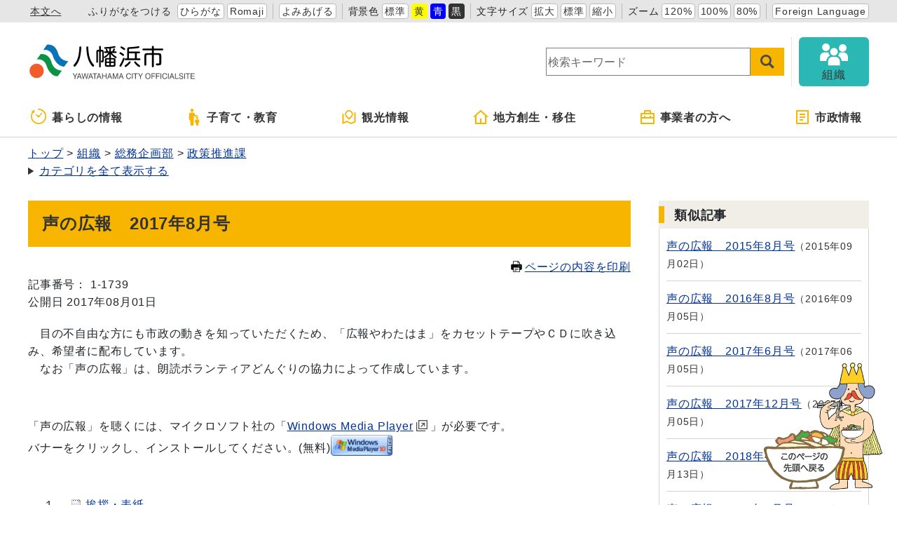

--- FILE ---
content_type: text/html
request_url: https://www.city.yawatahama.ehime.jp/doc/2017080100030/
body_size: 9681
content:
<!DOCTYPE html>
<html lang="ja" prefix="og: http://ogp.me/ns#">
<head>
  <meta charset="UTF-8" />
  <meta http-equiv="X-UA-Compatible" content="IE=edge" />
  <title>声の広報　2017年8月号 | 八幡浜市</title>
  <meta name="viewport" content="width=device-width,initial-scale=1" id="viewport" />
<meta name="format-detection" content="telephone=no" />
<link rel="stylesheet" href="/_themes/css/init.css" />
<link rel="stylesheet" href="/_themes/css/base.css" />
<link rel="stylesheet" href="/_themes/site/css/variable.css" />
<link rel="stylesheet" href="/_themes/css/templates/color/original.css" />
<link rel="stylesheet" href="/_themes/site/css/site.css" />
<link rel="stylesheet" href="/_themes/site/css/layouts/2-column.css" />
<link rel="stylesheet" href="/_themes/site/css/contents/page.css" />
<link rel="stylesheet" href="/_themes/site/css/contents/decoration.css" />
<link rel="stylesheet" href="/_themes/css/print.css" media="print" />
<script src="/_common/js/jquery.min.js"></script>
<script src="/_common/js/jquery.cookie.min.js"></script>
<script src="/_common/js/jquery-migrate.min.js"></script>
<script src="/_themes/js/common.js"></script>
<script src="/_common/js/navigation.js"></script>
<script src="/_themes/site/js/site.js"></script>
<!-- Google tag (gtag.js) -->
<script async src="https://www.googletagmanager.com/gtag/js?id=G-CPC094HW64"></script>
<script>
  window.dataLayer = window.dataLayer || [];
  function gtag(){dataLayer.push(arguments);}
  gtag('js', new Date());

  gtag('config', 'G-CPC094HW64');
</script>
    <meta property="og:type" content="article" /><meta property="og:title" content="声の広報　2017年8月号" /><meta property="og:description" content="　目の不自由な方にも市政の動きを知っていただくため、「広報やわたはま」をカセットテープやＣＤに吹き込み、希望者に配布しています。 　なお「声の広報」は、朗読ボランティアどんぐりの協力によって作成しています。　     「声の..." />
<link rel="stylesheet" href="/_common/packs/vendor-160e9e6811803c1ca595.css" />
<script src="/_common/packs/vendor-ff628da1c55fb83c69b5.js"></script>
<link rel="stylesheet" href="/_common/packs/common-b4e6b59309145765082d.css" />
<script src="/_common/packs/common-0b259fff970bd7631a92.js"></script>
<link rel="stylesheet" href="/_common/packs/public-fa3d406cd1595e894fb9.css" />
<script src="/_common/packs/public-e50c39a7299570f2768f.js"></script>

  <link rel="canonical" href="https://www.city.yawatahama.ehime.jp/doc/2017080100030/">

</head>
<body id="page-doc-2017080100030-index" class="dir-doc-2017080100030">
  <div id="container">

<!-- skip reading -->
<div id="accessibilityTool" class="piece">
<div class="pieceContainer">
<div class="pieceBody">
<ul>
  <li class="nocssread"><a href="#main">本文へ</a></li>
  <li><a href="#navigationRuby" id="navigationRuby" class="navigationRuby">ふりがなをつける</a>
  <ul class="ruby">
    <li><a href="#navigationRubyKana" id="navigationRubyKana" class="navigationRuby">ひらがな</a></li>
    <li><a href="#navigationRubyRoman" id="navigationRubyRoman" class="navigationRuby">Romaji</a></li>
  </ul>
  </li>
  <li><a href="#navigationTalk" id="navigationTalk">よみあげる</a><span id="navigationTalkPlayer"></span></li>
  <li><span>背景色</span>
  <ul class="themeColor">
    <li><a class="white" href="#themeWhite" id="themeWhite" title="背景色を元に戻す">標準</a></li>
    <li><a class="yellow" href="#themeYellow" id="themeYellow" title="背景色を黄色にする">黄</a></li>
    <li><a class="blue" href="#themeBlue" id="themeBlue" title="背景色を青にする">青</a></li>
    <li><a class="black" href="#themeBlack" id="themeBlack" title="背景色を黒にする">黒</a></li>
  </ul>
  </li>
  <li><span>文字サイズ</span>
  <ul class="fontSize">
    <li><a href="#fontLarge" id="fontLarge" title="文字のサイズを大きくする">拡大</a></li>
    <li><a href="#fontMiddle" id="fontMiddle" title="標準の文字サイズに戻す">標準</a></li>
    <li><a href="#fontSmall" id="fontSmall" title="文字のサイズを小さくする">縮小</a></li>
  </ul>
  </li>
  <li><span>ズーム</span>
  <ul class="zoom">
    <li><a href="#zoomLarge" id="zoomLarge" title="画面を120%に拡大する">120%</a></li>
    <li><a href="#zoomMiddle" id="zoomMiddle" title="画面を100%に戻す">100%</a></li>
    <li><a href="#zoomSmall" id="zoomSmall" title="画面を80%に縮小する">80%</a></li>
  </ul>
  </li>
  <li><a href="/translation.html">Foreign Language</a></li>
</ul>
</div>
</div>
</div>
<!-- /skip reading -->

<header id="pageHeader">
<div id="siteLogo" class="piece">
<h1><a href="/top.html"><img src="/_files/00103206/header-id02.svg" alt="八幡浜市" title="八幡浜市" /></a></h1>
</div>
<div id="smartMenu">
<ul>
<li><button class="search">サイト内検索</button></li>
<li><button class="accessibilityTool">アクセシビリティツール</button></li>
<li><button class="globalNavi">グローバルナビ</button></li>
</ul>
</div>
<div id="joruri-search-box"></div>
<script>
if (!String.prototype.startsWith) {
  String.prototype.startsWith = function(searchString, position){
    return this.substr(position || 0, searchString.length) === searchString;
  };
}
</script>
<div id="joruri-search-box"></div>
<script>
$(function(){
  psid='-qDThRZ90HgnjBb0QH54KVdQA3nE8XufAw3TFqqoddY';
  url = 'https://result.joruri-search.jp/pwm/search/api/indices/?type=box&psid=' + psid;
  params = $(location).attr('search').replace("?", "").replace("reset=", "");
  $.ajax({
    url: url,
    data: params,
    xhrFields: {
      withCredentials: true
    }
  }).done(function(data){
    $('#joruri-search-box').html(data);
  }).fail(function(){
  });
});
</script>
<div id="soshiki">
<a href="/soshiki/">
<img src="/_themes/site/images/ic-soshiki.svg" alt="" />
<span>組織</span>
</a>
</div>
</header>

<nav id="pageNav">
<div id="globalNavi" class="piece">
<div class="pieceConteiner">
<div class="pieceBody">
<ul class="mainMenu">
  <li class="kurashi"><a href="/navi/kurashi/"><svg xmlns="http://www.w3.org/2000/svg" version="1.1" width="24" height="24"><g transform="matrix(.04297 0 0 .04297 150.28 188.736)"><path d="M-3332.096-4175.189l55.888 43.112c2.15 17.38 16.802 30.895 34.778 30.895 19.453 0 35.214-15.77 35.214-35.214 0-.754-.174-1.452-.222-2.198l81.904-96.896c5.722-6.413 5.818-15.65.246-20.604-5.58-4.968-14.73-3.777-20.436 2.635l-80.485 85.984c-4.873-2.555-10.341-4.134-16.222-4.134-6.302 0-12.126 1.785-17.238 4.682l-52.626-36.643c-6.786-5-16.961-2.683-22.715 5.16-5.737 7.823-4.896 18.228 1.914 23.221z" /><path d="M-3241.43-4392.395c-11.222 0-20.317 9.096-20.317 20.318 0 11.222 9.096 20.317 20.317 20.317 59.54.01 113.246 24.072 152.286 63.079 39.008 39.031 63.072 92.745 63.079 152.285-.01 59.54-24.071 113.247-63.08 152.287-39.04 39.008-92.745 63.07-152.285 63.079-59.54-.01-113.254-24.072-152.285-63.08-39.008-39.04-63.072-92.745-63.08-152.285.01-43.262 12.77-83.436 34.699-117.15l18.857 14.094a7.496 7.496 0 007.127 1 7.477 7.477 0 004.683-5.452l12.69-60.023c2.262-3.882 3.23-8.342 2.682-12.723l5.738-27.127a7.496 7.496 0 00-2.834-7.549 7.493 7.493 0 00-8.048-.578l-89.786 48.54a7.494 7.494 0 00-3.904 6.047 7.49 7.49 0 002.984 6.547l17.174 12.834c-26.951 40.555-42.704 89.245-42.697 141.54.016 141.395 114.604 255.983 256 256 141.397-.017 255.985-114.605 256-256-.015-141.397-114.603-255.985-256-256z" /></g></svg>暮らしの情報</a>
    <ul class="subMenu">
      <li><a href="/category/bunya/anshin/">安心・安全</a></li>
      <li><a href="/category/bunya/todokede/">届出・証明・戸籍</a></li>
      <li><a href="/category/bunya/hoken/">保険・年金</a></li>
      <li><a href="/category/bunya/zeikin/">税金</a></li>
      <li><a href="/category/bunya/fukushi/">福祉</a></li>
      <li><a href="/category/bunya/kenko/">健康・医療</a></li>
      <li><a href="/category/bunya/jutaku/">住宅・インフラ</a></li>
      <li><a href="/category/bunya/kankyo/">環境・衛生</a></li>
    </ul>
  </li>
 <li class="kosodate"><a href="/navi/kosodate/"><svg version="1.1" xmlns="http://www.w3.org/2000/svg" width="24" height="24" viewBox="0 0 512 512"><path d="M192.167 96.435c26.634 0 48.212-21.596 48.212-48.213C240.38 21.578 218.802 0 192.167 0c-26.644 0-48.223 21.578-48.223 48.222.001 26.617 21.579 48.213 48.223 48.213zM357.825 243.309c5.778 0 10.465-4.687 10.465-10.464v-21.759c0-5.777-4.687-10.465-10.465-10.465H307.44c-3.749 0-7.21-2.009-9.086-5.264l-15.629-27.292c-12.502-22.822-25.418-48.79-48.781-48.79H149.398c-23.364 0-48.781 25.418-48.781 48.79v162.062c0 11.681 9.464 21.155 21.145 21.155h14.764l8.04 138.212c0 12.43 10.086 22.507 22.516 22.507h49.177c12.43 0 22.516-10.077 22.516-22.507l8.04-138.212 4.182-144.116 27.635 32.467a10.45 10.45 0 007.968 3.677h71.225z" /><path d="M314.975 279.453c0 18.424 14.936 33.368 33.376 33.368 18.442 0 33.377-14.944 33.377-33.368 0-18.451-14.935-33.386-33.377-33.386-18.44 0-33.376 14.935-33.376 33.386zM377.618 323.204h-58.533c-16.17 0-33.764 17.594-33.764 33.782v56.803c0 8.085 6.553 14.648 14.638 14.648h10.221l5.561 67.988c0 8.598 6.986 15.575 15.594 15.575h34.035c8.608 0 15.593-6.977 15.593-15.575l5.562-67.988h10.221c8.085 0 14.638-6.562 14.638-14.648v-56.803c-.001-16.188-17.595-33.782-33.766-33.782z" /></svg>子育て・教育</a>
    <ul class="subMenu">
      <li><a href="/category/bunya/kosodate/">子育て</a></li>
      <li><a href="/category/bunya/kyoiku/">教育・文化</a></li>
      <li><a href="/category/bunya/kenko/">健康・医療</a></li>
      <li><a href="/category/bunya/fukushi/">福祉</a></li>
    </ul>
  </li>
  <li class="kanko"><a href="/category/bunya/kanko/"><svg xmlns="http://www.w3.org/2000/svg" width="24" height="24" viewBox="-2.476 -1 24 22"><path d="M1.904 4.897v12.214l4.824-2.067 5.714 2.857 4.701-2.016V3.672l1.24-.531a.476.476 0 01.664.438v13.563L12.381 20l-5.714-2.857-6.003 2.572A.475.475 0 010 19.277V5.714l1.904-.817zm11.661 4.857l-4.041 4.041-4.041-4.041a5.715 5.715 0 118.082 0zm-4.041 1.347l2.693-2.694a3.81 3.81 0 10-5.388 0v.001l2.695 2.693z"/></svg>観光情報</a>
    <ul class="subMenu">
      <li><a href="/category/bunya/kanko/kanko/">観光・自然</a></li>
      <li><a href="/category/bunya/kanko/matsuri/">祭り・イベント</a></li>
      <li><a href="/category/bunya/kanko/gourmet/">グルメ</a></li>
      <li><a href="/category/bunya/kanko/tokusanhin/">特産品・お土産</a></li>
      <li><a href="/category/bunya/kanko/rekishi/">歴史・文化</a></li>
      <li><a href="/doc/2020072900013/">宿泊施設</a></li>
      <li><a href="/doc/2020081800014/">交通アクセス</a></li>
      <li><a href="/doc/2019100100020/">市営駐車場</a></li>
      <li><a href="/doc/2022110800019/">観光情報誌</a></li>
    </ul>
  </li>
  <li class="iju"><a href="/navi/sosei/"><svg xmlns="http://www.w3.org/2000/svg" width="24" height="24" viewBox="-0.803 -1 24 22"><path d="M18.322 20H4.072a1.018 1.018 0 01-1.018-1.018V9.821H0L10.513.266a1.016 1.016 0 011.37 0l10.512 9.555h-3.054v9.161c0 .562-.455 1.018-1.019 1.018zm-6.107-2.035h5.091V7.946l-6.107-5.552-6.108 5.552v10.019h5.089v-6.108h2.035v6.108z"/></svg>地方創生・移住</a>
    <ul class="subMenu">
      <li><a href="/category/bunya/sosei/">地方創生・地域活性化</a></li>
      <li><a href="/category/bunya/toshikeikaku/">都市計画・整備</a></li>
    </ul>
  </li>
  <li class="jigyosha"><a href="/navi/jigyosha/"><svg xmlns="http://www.w3.org/2000/svg" width="24px" height="24px" viewBox="-2 -1 24 22"><path d="M5,4V1c0-0.552,0.447-1,1-1h8c0.552,0,1,0.448,1,1v3h4c0.552,0,1,0.448,1,1v14c0,0.553-0.448,1-1,1H1c-0.553,0-1-0.447-1-1V5c0-0.552,0.447-1,1-1H5z M18,12H2v6h16V12z M18,6H2v4h3V8h2v2h6V8h2v2h3V6z M7,2v2h6V2H7z"/></svg>事業者の方へ</a>
    <ul class="subMenu">
      <li><a href="/category/bunya/nyusatsu/">入札・契約</a></li>
      <li><a href="/category/bunya/koubo/">公募</a></li>
      <li><a href="/category/bunya/sangyo/">産業・しごと</a></li>
      <li><a href="/category/bunya/toshikeikaku/">都市計画・整備</a></li>
      <li><a href="/category/bunya/zeikin/">税金</a></li>
      <li><a href="/category/bunya/kankyo/">環境・衛生</a></li>
    </ul>
  </li>
  <li class="shisei"><a href="/navi/shisei/"><svg xmlns="http://www.w3.org/2000/svg" width="24" height="24" viewBox="-3 -1 24 22"><path d="M17 20H1a1 1 0 01-1-1V1a1 1 0 011-1h16a1 1 0 011 1v18a1 1 0 01-1 1zm-1-2V2H2v16h14zM5 5h8v2H5V5zm0 4h8v2H5V9zm0 4h5v2H5v-2z"/></svg>市政情報</a>
    <ul class="subMenu">
      <li><a href="/category/bunya/gyosei/">行政</a></li>
      <li><a href="/category/bunya/koho/">広報活動</a></li>
      <li><a href="/category/bunya/johokokai/">情報公開</a></li>
    </ul>
  </li>
</ul>
</div>
</div>
</div>
<div id="breadCrumbs" class="piece"
     data-controller="cms--public--piece--bread-crumbs"
     data-serial-id="cms_pieces-5">
  <div class="pieceContainer">
    <div class="pieceBody">
      <ol><li><a href="/top.html">トップ</a></li><li><a href="/category/">カテゴリ</a></li><li><a href="/category/bunya/">分野</a></li><li><a href="/category/bunya/koho/">広報活動</a></li><li><a href="/category/bunya/koho/koho/">広報・公聴</a></li></ol><ol><li><a href="/top.html">トップ</a></li><li><a href="/category/">カテゴリ</a></li><li><a href="/category/bunya/">分野</a></li><li><a href="/category/bunya/koho/">広報活動</a></li><li><a href="/category/bunya/koho/koho-voice/">声の広報</a></li></ol><ol><li><a href="/top.html">トップ</a></li><li><a href="/soshiki/">組織</a></li><li><a href="/soshiki/soumukikaku/">総務企画部</a></li><li><a href="/soshiki/soumukikaku/seisaku/">政策推進課</a></li></ol>

    </div>
  </div>
</div>

</nav>

<div id="main">
<div id="wrapper">

<div id="content">
<div id="pageTitle" class="piece"
     data-controller="cms--public--piece--page-titles"
     data-serial-id="cms_pieces-4">
  <div class="pieceContainer">
    <div class="pieceBody">
      <h1>声の広報　2017年8月号</h1>

    </div>
  </div>
</div>

<div  id="printBtn">
<a href="javascript:print_mode();"><svg version="1.1" xmlns="http://www.w3.org/2000/svg" x="0" y="0" viewBox="0 0 512 512" width="16" height="16"><path d="M168.084 335.709h175.831v20.29H168.084zM168.084 387.871h175.831v20.29H168.084zM168.084 434.242h83.085v20.29h-83.085z"/><path d="M488.338 163.731a44.4 44.4 0 00-31.44-13.028h-47.304V78.276L331.319 0H102.405v150.703H55.102a44.4 44.4 0 00-31.448 13.028 44.395 44.395 0 00-13.012 31.436v169.958a44.397 44.397 0 0013.012 31.453c8.017 8.012 19.208 13.02 31.448 13.004h47.303V512h307.189V409.582h47.304c12.233.016 23.419-4.992 31.428-13.004a44.345 44.345 0 0013.033-31.453V195.168a44.389 44.389 0 00-13.021-31.437zM324.587 26.048l57.024 57.041h-57.024V26.048zm61.822 462.771H125.59V398h-.012v-94.655H386.4v106.238h.008v79.236zm-50.596-258.532c0-9.216 7.475-16.679 16.675-16.679 9.216 0 16.679 7.463 16.679 16.679 0 9.208-7.463 16.671-16.679 16.671-9.199 0-16.675-7.463-16.675-16.671zm50.596-79.584H125.59V23.189h175.811v83.074h85.007v44.44zm37.058 96.255c-9.204 0-16.667-7.463-16.667-16.671 0-9.216 7.463-16.679 16.667-16.679 9.212 0 16.675 7.463 16.675 16.679 0 9.208-7.463 16.671-16.675 16.671z" /></svg>ページの内容を印刷</a>
</div>
<article class="contentGpArticleDoc" data-serial-id="gp_article_docs-2434">
        <div class="docNo">
    <p>記事番号：&nbsp;1-1739</p>
  </div>
  <div class="date">
    <p class="publishedAt">公開日 2017年08月01日</p>
  </div>


      <div class="body">
      <div class="text-beginning"><p>　目の不自由な方にも市政の動きを知っていただくため、「広報やわたはま」をカセットテープやＣＤに吹き込み、希望者に配布しています。<br />
　なお「声の広報」は、朗読ボランティアどんぐりの協力によって作成しています。　</p>

<p>&nbsp;</p>

<p><span style="line-height:18pt">「声の広報」を聴くには、マイクロソフト社の「<a href="http://windows.microsoft.com/ja-JP/windows/download-windows-media-player" target="_blank">Windows Media Player</a>」が必要です。<br />
バナーをクリックし、インストールしてください。(無料)</span><a href="http://windows.microsoft.com/ja-JP/windows/download-windows-media-player" target="_blank"><img alt="ダウンロードへ" border="0" src="file_contents/2017080100030_docs_2017081800045_files_download.gif" style="border:0; height:31px; width:88px" /></a></p>

<p>&nbsp;</p>

<p><span style="line-height:20pt"><span style="line-height:20pt">　 １． <a class="iconFile iconMp3" href="file_contents/2017080100030_docs_2017081800045_files_a000004.mp3"> 挨拶・表紙 </a><br />
　 ２．&nbsp;<a class="iconFile iconMp3" href="file_contents/2017080100030_docs_2017081800045_files_a000005.mp3">&nbsp;財務省より八幡浜市に着任した新部長紹介 </a><br />
　 ３．&nbsp;<a class="iconFile iconMp3" href="file_contents/2017080100030_docs_2017081800045_files_a000006.mp3">&nbsp;八幡浜みなと花火大会・他</a><br />
　 ４．&nbsp;<a class="iconFile iconMp3" href="file_contents/2017080100030_docs_2017081800045_files_a000007.mp3">&nbsp;愛媛国体注目選手紹介(ソフトボール編） </a><br />
　 ５．&nbsp;<a class="iconFile iconMp3" href="file_contents/2017080100030_docs_2017081800045_files_a000008.mp3">&nbsp;八幡浜市議会議員選挙 </a><br />
　 ６．&nbsp;<a class="iconFile iconMp3" href="file_contents/2017080100030_docs_2017081800045_files_a000009.mp3">&nbsp;大島交流拠点施設デザイン設計競技プレゼン </a><br />
　 ７．&nbsp;<a class="iconFile iconMp3" href="file_contents/2017080100030_docs_2017081800045_files_a000010.mp3">&nbsp;Ｔ&minus;ＦＩＶＥ　ＣＵＰ２０１７四国大会 </a><br />
　 ８．&nbsp;<a class="iconFile iconMp3" href="file_contents/2017080100030_docs_2017081800045_files_a000011.mp3">&nbsp;紙おむつ購入応援券を交付します </a><br />
　 ９．&nbsp;<a class="iconFile iconMp3" href="file_contents/2017080100030_docs_2017081800045_files_a000012.mp3">&nbsp;八幡浜市オリジナル婚姻届がリニューアル&nbsp;</a><br />
１０．&nbsp;<a class="iconFile iconMp3" href="file_contents/2017080100030_docs_2017081800045_files_a000013.mp3">&nbsp;各種手当にかかる現況届などについて&nbsp;</a><br />
１１．&nbsp;<a class="iconFile iconMp3" href="file_contents/2017080100030_docs_2017081800045_files_a000014.mp3">&nbsp;野犬・野良猫の苦情が多く寄せられています&nbsp;</a><br />
１２．&nbsp;<a class="iconFile iconMp3" href="file_contents/2017080100030_docs_2017081800045_files_a000015.mp3">&nbsp;上水道水質検査の結果について&nbsp;</a><br />
１３．&nbsp;<a class="iconFile iconMp3" href="file_contents/2017080100030_docs_2017081800045_files_a000016.mp3">&nbsp;市長を囲む会を開催しています&nbsp;</a><br />
１４．&nbsp;<a class="iconFile iconMp3" href="file_contents/2017080100030_docs_2017081800045_files_a000017.mp3">&nbsp;6月補正予算が決まりました&nbsp;</a><br />
１５．&nbsp;<a class="iconFile iconMp3" href="file_contents/2017080100030_docs_2017081800045_files_a000018.mp3">&nbsp;八幡浜市民カレンダー&nbsp;</a><br />
１６．&nbsp;<a class="iconFile iconMp3" href="file_contents/2017080100030_docs_2017081800045_files_a000019.mp3">&nbsp;ＧＯ！ＧＯ！浜っこ&nbsp;</a><br />
１７．&nbsp;<a class="iconFile iconMp3" href="file_contents/2017080100030_docs_2017081800045_files_a000020.mp3">&nbsp;スポーツセンターからのお知らせ&nbsp;</a><br />
１８．&nbsp;<a class="iconFile iconMp3" href="file_contents/2017080100030_docs_2017081800045_files_a000021.mp3">&nbsp;消防署よりお知らせ&nbsp;</a><br />
１９．&nbsp;<a class="iconFile iconMp3" href="file_contents/2017080100030_docs_2017081800045_files_a000022.mp3">&nbsp;市営住宅入居者募集&nbsp;</a><br />
２０．&nbsp;<a class="iconFile iconMp3" href="file_contents/2017080100030_docs_2017081800045_files_a000023.mp3">&nbsp;図書館便り&nbsp;</a><br />
２１．&nbsp;<a class="iconFile iconMp3" href="file_contents/2017080100030_docs_2017081800045_files_a000024.mp3">&nbsp;ゆめみかん便り&nbsp;</a><br />
２２．&nbsp;<a class="iconFile iconMp3" href="file_contents/2017080100030_docs_2017081800045_files_a000025.mp3">&nbsp;日土小学校校舎見学会&nbsp;</a><br />
２３．&nbsp;<a class="iconFile iconMp3" href="file_contents/2017080100030_docs_2017081800045_files_a000026.mp3">&nbsp;八幡浜市美術展&nbsp;</a><br />
２４．&nbsp;<a class="iconFile iconMp3" href="file_contents/2017080100030_docs_2017081800045_files_a000027.mp3">&nbsp;けんこうらいふ&nbsp;</a><br />
２５．&nbsp;<a class="iconFile iconMp3" href="file_contents/2017080100030_docs_2017081800045_files_a000028.mp3">&nbsp;市民の動き&nbsp;</a><br />
２６．&nbsp;<a class="iconFile iconMp3" href="file_contents/2017080100030_docs_2017081800045_files_a000029.mp3">&nbsp;今月の主な行事＆お知らせ&nbsp;</a><br />
２７．&nbsp;<a class="iconFile iconMp3" href="file_contents/2017080100030_docs_2017081800045_files_a000030.mp3">&nbsp;年金ミニだより&nbsp; &nbsp;</a><br />
２８．&nbsp;<a class="iconFile iconMp3" href="file_contents/2017080100030_docs_2017081800045_files_a000031.mp3">&nbsp;商工会議所ＰＯＩＮＴ　ＮＥＷＳ&nbsp;</a><br />
２９．&nbsp;<a class="iconFile iconMp3" href="file_contents/2017080100030_docs_2017081800045_files_a000032.mp3">&nbsp;市民文芸&nbsp;</a><br />
３０．&nbsp;<a class="iconFile iconMp3" href="file_contents/2017080100030_docs_2017081800045_files_a000033.mp3">&nbsp;若者発掘プロジェクト&nbsp;</a><br />
３１．&nbsp;<a class="iconFile iconMp3" href="file_contents/2017080100030_docs_2017081800045_files_a000034.mp3">&nbsp;地域おこし協力隊通信&nbsp;</a><br />
３２．&nbsp;<a class="iconFile iconMp3" href="file_contents/2017080100030_docs_2017081800045_files_a000035.mp3">&nbsp;フォトスケッチ&nbsp;</a><br />
３３．&nbsp;<a class="iconFile iconMp3" href="file_contents/2017080100030_docs_2017081800045_files_a000036.mp3">&nbsp;がんばれ！パパママ苦楽部</a></span></span></p>

<p><span style="line-height:20pt"><span style="line-height:20pt">３４．　<a class="iconFile iconMp3" href="file_contents/2017080100030_docs_2017081800045_files_a000037.mp3">終わりの言葉　　</a><br />
&nbsp;</span></span></p>

<p>&nbsp;</p>

<hr />
<p><a href="/doc/2022100500066/">～声の広報バックナンバー～</a></p>
</div>
    </div>





          <div class="inquiry">
  <h2>この記事に関するお問い合わせ</h2>
    <address>
      <div class="section">総務企画部　政策推進課</div><div class="postal_code"><span class="label">郵便番号</span>：796-8501</div><div class="address"><span class="label">住所</span>：愛媛県八幡浜市北浜一丁目1番1号</div><div class="tel"><span class="label">TEL</span>：0894-22-5987</div><div class="fax"><span class="label">FAX</span>：0894-21-0409</div><div class="email"><span class="label">E-Mail</span>：<a href="mailto:seisaku@city.yawatahama.ehime.jp">seisaku@city.yawatahama.ehime.jp</a></div>

    </address>
</div>


    
</article>

<div id="snsParts" class="piece"
     data-controller="cms--public--piece--sns-parts"
     data-serial-id="cms_pieces-90">
  <div class="pieceContainer">
    <div class="pieceBody">
      <span class="twitter-wrapper">
  <a href="https://twitter.com/share" class="twitter-share-button" data-lang="ja">ツイート</a>
  <script>!function(d,s,id){var js,fjs=d.getElementsByTagName(s)[0];if(!d.getElementById(id)){js=d.createElement(s);js.id=id;js.src="//platform.twitter.com/widgets.js";fjs.parentNode.insertBefore(js,fjs);}}(document,"script","twitter-wjs");</script>
</span>

<div class="fb-wrapper">
<div id="fb-root"></div>
<script async defer crossorigin="anonymous" src="https://connect.facebook.net/ja_JP/sdk.js#xfbml=1&version=v9.0&appId=" nonce="aCtYvj3d"></script>
<div class="fb-share-button" data-layout="button_count" data-size="small"><a target="_blank" href="https://www.facebook.com/sharer/sharer.php?u=https%3A%2F%2Fdevelopers.facebook.com%2Fdocs%2Fplugins%2F&amp;src=sdkpreparse" class="fb-xfbml-parse-ignore">シェア</a></div>
</div>


<div class="line-wrapper">
<div class="line-it-button" style="display: none;" data-type="share-a" data-lang="ja"></div>
<script src="//scdn.line-apps.com/n/line_it/thirdparty/loader.min.js" async="async" defer="defer"></script>
</div>



    </div>
  </div>
</div>

<div class="back">
<a href="javascript:history.back();">前のページへ戻る</a>
</div>
<div id="feedback" class="piece"
     data-controller="survey--public--piece--forms"
     data-serial-id="cms_pieces-46">
  <div class="pieceContainer">
      <div class="pieceHeader"><h2>このページについてお聞かせください</h2></div>
    <div class="pieceBody">
        <div class="upper_text"><script src="/_common/js/jquery.iframe-auto-height.js"></script> <script src="/_common/js/jquery.browser.min.js"></script></div>

  <iframe title=記事へのアンケート src="/feedback/feedback/?inlining=true&piece=3164&t=%E5%A3%B0%E3%81%AE%E5%BA%83%E5%A0%B1%E3%80%802017%E5%B9%B48%E6%9C%88%E5%8F%B7&u=%2Fdoc%2F2017080100030%2F"
          style="width: 100%; height: 100%;" class="survey" data-controller="iframe-auto-height"></iframe>


    </div>
  </div>
</div>

</div>

<aside id="links">
<div id="similarDocs" class="piece"
     data-controller="cms--public--piece--frees"
     data-serial-id="cms_pieces-38">
  <div class="pieceContainer">
      <div class="pieceHeader"><h2>類似記事</h2></div>
    <div class="pieceBody">
      <div id="reldoc"></div>
<script>
$(function(){
  psid='PTDLjzh-3hzXsayC4IFzmbMlpuUShiOeV1o2gEoYa_o';
  url = 'https://result.joruri-search.jp/pwm/dai/api/reldoc/searches/search_with_url?psid=' + psid;
  params = 'url=' + $(location).attr('href');

  $.ajax({
    type: 'GET',
    url: url,
    data: params,
    xhrFields: {
      withCredentials: true
    }
  }).done(function(data){
    if(data['status'] == 'not found'){
      $('#reldoc').html('<div>類似記事はありません</div>');
    } else {
      results = data['results'];
      let html = '<ul>';
      Array.prototype.forEach.call(results, function(val, index, ar){
        html += '<li>';
        html += '<a href="' + val[1] + '" target="_blank">' + val[0] + '</a>';
        html += '<span class="date">' + val[2];
        html += '</span>';
        html += '</li>';
      });
      html += '</ul>'
      $('#reldoc').html(html);
    }
  }).fail(function(){
  });
});
</script>
    </div>
  </div>
</div>

</aside>

<!-- end #wrapper --></div>
<!-- end #main --></div>

<div id="footerNavi" class="piece"
     data-controller="cms--public--piece--links"
     data-serial-id="cms_pieces-6">
  <div class="pieceContainer">
    <div class="pieceBody">
      <ul>
    <li><a target="_self" href="/doc/2014101600012/">個人情報の取り扱いについて</a></li>
    <li><a target="_self" href="/doc/2014110400047/">リンクについて</a></li>
    <li><a target="_self" href="/doc/2014110400030/">著作権について</a></li>
    <li><a target="_self" href="/doc/2014110400016/">免責事項</a></li>
    <li><a target="_self" href="/doc/2014110400023/">RSSについて</a></li>
</ul>

    </div>
  </div>
</div>


<footer id="pageFooter">
<div id="commonFooter" class="piece">
<div class="pieceContainer">
<div class="pieceBody">
<ul>
<li><b>八幡浜市役所</b></li>
<li><a href="/sitemap.html">サイトマップ</a></li>
<li><a href="/contact/">お問い合わせ</a></li>
</ul>
<address>
<p><span><a href="/intro/yawatahama-chosha/">八幡浜庁舎</a></span><span>〒796-8501</span><span>愛媛県八幡浜市北浜一丁目1番1号</span><span><a href="/intro/access/">アクセスはこちら</a></span></p>
<p><span style="margin-right: 2rem;"><a href="/intro/honai-chosha/">保内庁舎</a></span><span>〒796-0292</span><span>愛媛県八幡浜市保内町宮内1番耕地260番地</span></p>
<p><span>TEL：(0894)22-3111（代表）</span><span>FAX：(0894)24-0610（代表）</span><span><a href="/intro/shisetsu/">その他市の関連施設の連絡先はこちら</a></span></p>
<p style="text-indent: -5.35em; padding-left: 5.35em;">開庁時間：午前8時30分から午後5時15分まで（土曜、日曜、祝日、12月29日から1月3日までは除く）<br /><a href="/doc/2015100200012/">窓口延長業務についてはこちら</a></p>
<p>法人番号：3000020382043</p>
</address>
</div>
</div>
<small class="copyright">&copy; Yawatahama City.</small>
</div>
</footer>

<!-- end #container--></div>

<div id="pageTop" class="piece">
<a href="#top"><img src="/_files/00103220/bt-pagetop.png" alt="このページの先頭へ戻る" title="このページの先頭へ戻る" /></a>
</div>
</body>
</html>


--- FILE ---
content_type: text/html; charset=utf-8
request_url: https://www.city.yawatahama.ehime.jp/feedback/feedback/?inlining=true&piece=3164&t=%E5%A3%B0%E3%81%AE%E5%BA%83%E5%A0%B1%E3%80%802017%E5%B9%B48%E6%9C%88%E5%8F%B7&u=%2Fdoc%2F2017080100030%2F
body_size: 1284
content:
<!DOCTYPE html>
<html lang="ja" prefix="og: http://ogp.me/ns#">
<head>
  <meta charset="UTF-8" />
  <meta http-equiv="X-UA-Compatible" content="IE=edge" />
  <title>記事へのアンケート | 八幡浜市</title>
  <link rel="stylesheet" href="/_themes/site/css/contents/form.css" /><link rel="stylesheet" href="/_themes/site/css/variable.css" /><script src="/_common/js/jquery.min.js"></script>
    
<link rel="stylesheet" href="/_common/packs/vendor-160e9e6811803c1ca595.css" />
<script src="/_common/packs/vendor-ff628da1c55fb83c69b5.js"></script>
<link rel="stylesheet" href="/_common/packs/common-b4e6b59309145765082d.css" />
<script src="/_common/packs/common-0b259fff970bd7631a92.js"></script>
<link rel="stylesheet" href="/_common/packs/public-fa3d406cd1595e894fb9.css" />
<script src="/_common/packs/public-e50c39a7299570f2768f.js"></script>

  
</head>
<body id="page-feedback-feedback-index" class="dir-feedback-feedback">
  <div class="surveyForm" data-controller="survey--public--node--forms--address" data-serial-id="survey_forms-1">
    <div class="body"><p>お寄せいただいた評価はサイト運営の参考といたします。</p>
</div>

  <form enctype="multipart/form-data" action="/feedback/feedback/confirm_answers" accept-charset="UTF-8" method="post"><input type="hidden" name="authenticity_token" value="Ki2pFe6azxrB8ycO_CHNGOoLviu2Z13nAEpud1AGgkBZTnP_12KZuFLXFC82FPOkeCpE-NKbO5dYWkwBgp3Zyw" autocomplete="off" />    

    <div class="questions">
                
        
          <fieldset class="question">
            <legend class="question_content radio_button">
              <span class="question_answers_5989">このページの情報は役に立ちましたか？</span>
              <span class="note">※必須</span>
            </legend>


            <div class="answer_content">
                <input type="hidden" name="question_answers[5989][]" id="question_answers_5989_" autocomplete="off" />
                  <label for="question_answers_5989_0">
                    <input type="radio" name="question_answers[5989]" id="question_answers_5989_0" value="役に立った" />
                    <span class="question_option">役に立った</span>
</label>                  <label for="question_answers_5989_1">
                    <input type="radio" name="question_answers[5989]" id="question_answers_5989_1" value="どちらとも言えない" />
                    <span class="question_option">どちらとも言えない</span>
</label>                  <label for="question_answers_5989_2">
                    <input type="radio" name="question_answers[5989]" id="question_answers_5989_2" value="役に立たなかった" />
                    <span class="question_option">役に立たなかった</span>
</label>            </div>

</fieldset>        
        

                
        
          <fieldset class="question">
            <legend class="question_content radio_button">
              <span class="question_answers_5990">このページの内容は分かりやすいですか</span>
              <span class="note">※必須</span>
            </legend>


            <div class="answer_content">
                <input type="hidden" name="question_answers[5990][]" id="question_answers_5990_" autocomplete="off" />
                  <label for="question_answers_5990_0">
                    <input type="radio" name="question_answers[5990]" id="question_answers_5990_0" value="分かりやすい" />
                    <span class="question_option">分かりやすい</span>
</label>                  <label for="question_answers_5990_1">
                    <input type="radio" name="question_answers[5990]" id="question_answers_5990_1" value="どちらとも言えない" />
                    <span class="question_option">どちらとも言えない</span>
</label>                  <label for="question_answers_5990_2">
                    <input type="radio" name="question_answers[5990]" id="question_answers_5990_2" value="分かりにくい" />
                    <span class="question_option">分かりにくい</span>
</label>            </div>

</fieldset>        
        

                
        
          <fieldset class="question">
            <legend class="question_content radio_button">
              <span class="question_answers_5991">このページはすぐに探し出せましたか</span>
              <span class="note">※必須</span>
            </legend>


            <div class="answer_content">
                <input type="hidden" name="question_answers[5991][]" id="question_answers_5991_" autocomplete="off" />
                  <label for="question_answers_5991_0">
                    <input type="radio" name="question_answers[5991]" id="question_answers_5991_0" value="すぐ見つかった" />
                    <span class="question_option">すぐ見つかった</span>
</label>                  <label for="question_answers_5991_1">
                    <input type="radio" name="question_answers[5991]" id="question_answers_5991_1" value="どちらとも言えない" />
                    <span class="question_option">どちらとも言えない</span>
</label>                  <label for="question_answers_5991_2">
                    <input type="radio" name="question_answers[5991]" id="question_answers_5991_2" value="見つけにくかった" />
                    <span class="question_option">見つけにくかった</span>
</label>            </div>

</fieldset>        
        

                
        
          <div class="question">
            <div class="question_content text_area">
              <label for="question_answers_5992">
                ご意見があればご記入ください
                
</label>            </div>


              <div class="answer_content">
                  <textarea name="question_answers[5992]" id="question_answers_5992" style="" cols="100" rows="10">
</textarea>
              </div>

          </div>
        
        

    </div>


    <div class="submit">
        <input type="submit" name="commit" value="確認画面へ" data-disable-with="確認画面へ" />
    </div>

      <input type="hidden" name="current_url" id="current_url" value="/doc/2017080100030/" autocomplete="off" />
  <input type="hidden" name="current_url_title" id="current_url_title" value="声の広報　2017年8月号" autocomplete="off" />
  <input type="hidden" name="piece" id="piece" value="3164" autocomplete="off" />
</form></div>

</body>
</html>


--- FILE ---
content_type: text/css
request_url: https://www.city.yawatahama.ehime.jp/_themes/site/css/contents/decoration.css
body_size: 8758
content:
/*左の大きな［*/ 
.kakko-left-1 {
  position: relative;
  margin-left: 2rem;
  box-sizing: border-box;
  line-height: 2;
}
.kakko-left-1::before{
  position: absolute;
  top: 0;
  left: -0.5em;
  content: "";
  box-sizing: border-box;
  border-left: 2px solid #333; /* 太さ | 種類 | 色 */ 
  border-top: 2px solid #333; /* 太さ | 種類 | 色 */ 
  border-bottom: 2px solid #333; /* 太さ | 種類 | 色 */ 
  width: 20px;
  height: 100%;
  padding: 15px 0 5px 5px;
}
.kakko-left-1 ul,
.kakko-left-1 ol {
  padding: 0.6em;
}
/*黄色のボックス*/
.box1 {
    position: relative;
    margin: 2em 0;
    padding: 1em;
    border: solid 3px #ffCC00;
    border-radius: 8px;
}
.box1 .box-title {
    position: absolute;
    display: inline-block;
    top: -13px;
    left: 10px;
    padding: 0 9px;
    line-height: 1;
    font-size: 1em;
    background: #FFF;
    color: #F8B500;
    font-weight: bold;
}
.box1 div{
    margin: 0; 
    padding: 0;
}
/*黒のボックス*/
.box2 {
    position: relative;
    margin: 2em 0;
    padding: 1em ;
    border: solid 3px #000000;
    border-radius: 8px;
}
.box2 .box-title {
    position: absolute;
    display: inline-block;
    top: -13px;
    left: 10px;
    padding: 0 9px;
    line-height: 1;
    font-size: 1em;
    background: #FFF;
    color: #000000;
    font-weight: bold;
}
.box2 div{
    margin: 0; 
    padding: 0;
}
/*（＃）の箇条書き*/
/* 親リスト：カスタム番号 (1), (2), ... */
ol.KakkoNo {
  list-style: none;
  counter-reset: number;
  padding-left: 0;
}

ol.KakkoNo > li {
  position: relative;
  padding-left: 2em;
}

ol.KakkoNo > li::before {
  counter-increment: number;
  content: '(' counter(number) ')';
  position: absolute;
  left: 0;
}

/* 子リスト：通常の番号に戻す */
ol.KakkoNo > li > ol {
  list-style: decimal;
  counter-reset: none;
  padding-left: 2em; /* ブラウザ標準のインデント */
}

ol.KakkoNo > li > ol > li {
  position: static;
  padding-left: 0;
}

ol.KakkoNo > li > ol > li::before {
  content: none;
  counter-increment: none;
  position: static;
}

/* 子リスト（ul）：通常の丸付き箇条書きに戻す */
ol.KakkoNo > li > ul {
  list-style: disc;
  padding-left: 40px;
  counter-reset: none;
}

ol.KakkoNo > li > ul > li {
  position: static;
  padding-left: 0;
}

ol.KakkoNo > li > ul > li::before {
  content: none;
  counter-increment: none;
  position: static;
}

/*（注#）の箇条書き*/
/* 親リスト：カスタム「（注1）（注2）」スタイル */
ol.TyuuiNo {
  padding: 0;
  list-style: none;
  counter-reset: number;
}

ol.TyuuiNo > li {
  position: relative;
  padding-left: 3.5em;
}

ol.TyuuiNo > li::before {
  counter-increment: number;
  content: '（注' counter(number) '）';
  position: absolute;
  left: 0;
}

/* 子の ol を通常の番号リストに戻す */
ol.TyuuiNo > li > ol {
  list-style: decimal;
  counter-reset: none;
  padding-left: 40px;
}

ol.TyuuiNo > li > ol > li {
  position: static;
  padding-left: 0;
}

ol.TyuuiNo > li > ol > li::before {
  content: none;
  counter-increment: none;
  position: static;
}

/* 子の ul を通常の黒丸リストに戻す */
ol.TyuuiNo > li > ul {
  list-style: disc;
  counter-reset: none;
  padding-left: 40px;
}

ol.TyuuiNo > li > ul > li {
  position: static;
  padding-left: 0;
}

ol.TyuuiNo > li > ul > li::before {
  content: none;
  counter-increment: none;
  position: static;
}

/*注#）の箇条書き*/
/* 親リスト：カスタム「注1）」スタイル */
ol.TyuuiNo2 {
  padding: 0;
  list-style: none;
  counter-reset: number;
}

ol.TyuuiNo2 > li {
  position: relative;
  padding-left: 3.5em;
}

ol.TyuuiNo2 > li::before {
  counter-increment: number;
  content: '注' counter(number) '）';
  position: absolute;
  left: 0;
}

/* 子の ol を通常の番号リストに戻す */
ol.TyuuiNo2 > li > ol {
  list-style: decimal;
  counter-reset: none;
  padding-left: 40px;
}

ol.TyuuiNo2 > li > ol > li {
  position: static;
  padding-left: 0;
}

ol.TyuuiNo2 > li > ol > li::before {
  content: none;
  counter-increment: none;
  position: static;
}

/* 子の ul を通常の黒丸リストに戻す */
ol.TyuuiNo2 > li > ul {
  list-style: disc;
  counter-reset: none;
  padding-left: 40px;
}

ol.TyuuiNo2 > li > ul > li {
  position: static;
  padding-left: 0;
}

ol.TyuuiNo2 > li > ul > li::before {
  content: none;
  counter-increment: none;
  position: static;
}



/*番号が太字*/
ol.FutojiNo li::marker{
	font-weight:bold;
}

/*２段組み*/
.inline-block_ni {
    display: inline-block;      /* インラインブロック要素にする */
    width: 49%;                 /* 幅指定 */
    padding:  20px;             /* 余白指定 */
}

/*3段組み*/
.inline-block_san {
    display: inline-block;      /* インラインブロック要素にする */
    width: 32%;                 /* 幅指定 */
    padding:  20px;             /* 余白指定 */
}

/* ※１～上付きリスト */
.KomeSup {
  list-style: none !important;     /* デフォルトの番号を非表示 */
  counter-reset: my-count; /* カウンターを初期化 */
  padding-left: 2em;    /* 左側の余白（調整用） */
}

/* 各リスト項目の設定 */
.KomeSup li {
  list-style: none !important; /* ← これを追加 */
  counter-increment: my-count; /* 番号を1ずつ増やす */
  position: relative;          /* 擬似要素の基準にする */
  margin-bottom: 0.5em;        /* 行間の調整 */
  padding-left: 0.5em;    /* 左側の余白（調整用） */
}

/* 番号部分の設定（※1, ※2...） */
.KomeSup li::before {
  content: "※" counter(my-count); /* 「※」と「番号」を表示 */
  
  /* 上付き文字のようなスタイル */
  position: absolute;
  left: -1.5em;       /* 位置の調整 */
  top: -0.2em;        /* 少し上にずらす（sup属性風） */
  font-size: 0.75em;  /* 文字を小さくする */
}

/* 一般競争入札用リストのテンプレート */
.nyusatsu-list {
  list-style-type: disc !important; /* 黒丸を強制的に出す */
  padding-left: 25px;               /* 点が表示される左側の余白 */
  max-width: 600px;
  margin: 20px 0;
}

/* 各行の縦の間隔 */
.nyusatsu-list li {
  margin-bottom: 15px;
}

/* ★新しく追加：中身を横並びにするための設定 */
.li-inner {
  display: flex;                /* 横並びにする */
  align-items: center;          /* 垂直方向の中央揃え */
  justify-content: space-between; /* 左右に振り分ける */
}

.title {
  flex: 1;                      /* タイトル部分を可能な限り広げる */
  font-weight: normal;
}

.links {
  display: flex;
  align-items: center;
  gap: 15px;                    /* アイコンと文字の間の隙間 */
  margin-left: 20px;            /* タイトルとの最低限の隙間 */
}

.links a {
  text-decoration: underline;
  color: #003399;
  display: flex;
  align-items: center;
}

.separator {
  font-size: 0.9em;
  color: #666;
}

/* 1. 「_nashi」に中身がある時だけ、文頭に「・」を付ける */
.nashi-box:not(:empty)::before {
  content: "・";
  font-weight: bold;
}

/* 2. 「_nashi」に中身がある時、その直後の「content-box」を非表示にする */
.nashi-box:not(:empty) + .content-box {
  display: none !important;
}

/* 3. 「_nashi」が空のときは、その領域自体を消す */
.nashi-box:empty {
  display: none;
}

/* ★Flexboxを使ってキレイに箇条書きを並べる。*/
.document-list {
  list-style: disc; 
  padding-left: 20px;
}

.list-content {
  display: flex;
  align-items: center;
  width: 100%; 
}

.ls-label {
  display: inline-block;
  width: 400px; 
  flex-shrink: 0; /* 幅が勝手に縮まないように固定 */
}

.ls-links {
  display: flex;
  gap: 0; /* gapの代わりにaタグの幅で調整するのが確実 */
  align-items: center;
  flex-grow: 1; /* 残りのスペースをリンクエリアに割り当てる */
}
/* 共通のリンク設定：すべて150pxで統一 */
ul.document-list .ls-links a.iconFile {
  display: inline-flex;
  align-items: center;
  width: 200px;      /* すべてのリンクを同じ幅にする */
  flex-shrink: 0;    /* 画面が狭くなっても幅を維持する */
  text-decoration: none; /* 下線を消す場合 */
}

/* ★テンプレート用値がない時にタイトル非表示*/
.items-group:has(p:empty) {
  display: none;
}

--- FILE ---
content_type: text/css
request_url: https://www.city.yawatahama.ehime.jp/_themes/css/print.css
body_size: 1416
content:
@charset "UTF-8";

body {
  width: 100%;
  max-width: 1200px !important;
  margin: 0 auto;
  background: none;
  position: static !important;
}

.cms-preview,
.flatpickr-calendar {
  display: none !important;
}

#content {
  min-width: 100%;
}

/* Headings */
h1,
h2,
h3,
h4,
h5,
h6 {
  page-break-after: avoid;
}

p,
h2,
h3 {
  orphans: 3;
  widows: 3;
}

/* Don't show linked images  */
.body a[href^="http"] {
  color: #000;
}

.body a:link[href^="http"]:after,
.body a[href^="http"]:visited:after {
  content: " (" attr(href) ") ";
  font-size: 90%;
}

.body abbr[title]:after {
  content: " (" attr(title) ")";
}

.body a[href$=".jpg"]:after,
.body a[href$=".jpeg"]:after,
.body a[href$=".gif"]:after,
.body a[href$=".png"]:after {
  content: " (" attr(href) ") ";
  display: none;
}

/* Don't show links that are fragment identifiers, or use the `javascript:` pseudo protocol .. taken from html5boilerplate */
a[href^="#"]::after,
a[href^="javascript:"]::after {
  content: "";
}

/* Table */
thead {
  display: table-header-group;
}

img,
tr {
  page-break-inside: avoid;
}

img {
  max-height: 60vh;
}

/* Hide various parts from the site */

#accessibilityTool,
#pageHeader,
#pageNav,
#links,
#advertisement,
.adobeReader,
.back,
#printBtn,
#miniEnquete,
#snsParts,
#footerNavi,
#pageFooter,
#pageTop,
#feedback,
#chatbotLink {
  display: none !important;
}

.entrance {
  background: none !important;
}


--- FILE ---
content_type: image/svg+xml
request_url: https://www.city.yawatahama.ehime.jp/_themes/site/images/ic-soshiki.svg
body_size: 3440
content:
<?xml version="1.0" encoding="utf-8"?>
<!-- Generator: Adobe Illustrator 15.1.0, SVG Export Plug-In  -->
<!DOCTYPE svg PUBLIC "-//W3C//DTD SVG 1.1//EN" "http://www.w3.org/Graphics/SVG/1.1/DTD/svg11.dtd" [
	<!ENTITY ns_flows "http://ns.adobe.com/Flows/1.0/">
]>
<svg version="1.1"
	 xmlns="http://www.w3.org/2000/svg" xmlns:xlink="http://www.w3.org/1999/xlink" xmlns:a="http://ns.adobe.com/AdobeSVGViewerExtensions/3.0/"
	 x="0px" y="0px" width="42px" height="33px" viewBox="-1.13 -1 42 33" enable-background="new -1.13 -1 42 33"
	 xml:space="preserve">
<defs>
</defs>
<path fill="#FFFFFF" d="M5.84,10.182c0.787,0.436,1.68,0.679,2.631,0.679s1.844-0.243,2.631-0.679
	c0.523-0.292,0.99-0.66,1.377-1.098c0.166-0.174,0.32-0.358,0.447-0.553c0.359-0.504,0.621-1.068,0.785-1.669
	c0.127-0.456,0.195-0.942,0.195-1.437C13.906,2.427,11.471,0,8.471,0C5.473,0,3.035,2.427,3.035,5.426
	c0,1.154,0.359,2.223,0.98,3.105C4.482,9.211,5.113,9.773,5.84,10.182z"/>
<path fill="#FFFFFF" d="M13.408,17.768c0.27-0.156,0.537-0.311,0.824-0.439l-0.004-0.004c0.008-0.003,0.012-0.007,0.018-0.01
	c-0.076-0.078-0.145-0.156-0.223-0.233c-1.029-1.145-1.736-2.581-1.969-4.173c-0.186-0.059-0.379-0.098-0.574-0.126
	c-0.369-0.077-0.746-0.106-1.125-0.106H6.512c-0.379,0-0.758,0.029-1.125,0.106c-2.35,0.407-4.27,2.087-5.027,4.3
	C0.127,17.742,0,18.45,0,19.188v5.707h8.996C9.207,21.852,10.928,19.238,13.408,17.768z"/>
<path fill="#FFFFFF" d="M34.482,12.782c-0.369-0.077-0.748-0.106-1.125-0.106h-3.844c-0.379,0-0.758,0.029-1.125,0.106
	c-0.195,0.028-0.389,0.067-0.574,0.126c-0.232,1.592-0.941,3.028-1.969,4.173c-0.066,0.065-0.125,0.13-0.188,0.194l-0.027,0.021
	c0,0.001,0.002,0.002,0.004,0.004c-0.004,0.004-0.008,0.009-0.014,0.014c2.922,1.349,5.018,4.212,5.25,7.58h8.998v-5.707
	c0-0.737-0.127-1.445-0.359-2.105C38.752,14.869,36.832,13.189,34.482,12.782z"/>
<path fill="#FFFFFF" d="M17.314,16.519c0.135,0.077,0.262,0.146,0.408,0.204h0.008c0.34,0.154,0.689,0.281,1.068,0.359
	c0.117,0.02,0.232,0.039,0.359,0.059c0.252,0.037,0.514,0.057,0.775,0.057s0.525-0.02,0.777-0.057
	c0.125-0.02,0.242-0.039,0.359-0.059c0.377-0.078,0.727-0.205,1.066-0.359h0.01c0.146-0.059,0.271-0.127,0.408-0.204
	c1.428-0.776,2.465-2.184,2.736-3.853c0.049-0.291,0.078-0.592,0.078-0.903c0-0.204-0.01-0.397-0.039-0.592
	c-0.02-0.282-0.078-0.563-0.154-0.825C25,9.676,24.699,9.064,24.283,8.531c-0.088-0.146-0.205-0.282-0.342-0.418
	c-0.98-1.097-2.416-1.775-4.008-1.775s-3.027,0.679-4.008,1.775c-0.137,0.136-0.252,0.271-0.34,0.418
	c-0.416,0.533-0.719,1.145-0.893,1.814c-0.078,0.271-0.137,0.543-0.164,0.834c-0.02,0.186-0.029,0.389-0.029,0.583
	c0,0.311,0.029,0.611,0.076,0.903C14.85,14.335,15.887,15.742,17.314,16.519z"/>
<path fill="#FFFFFF" d="M28.428,10.084c0.387,0.438,0.854,0.806,1.377,1.098c0.787,0.436,1.68,0.679,2.631,0.679
	s1.844-0.243,2.629-0.679c0.729-0.408,1.359-0.971,1.824-1.65c0.623-0.883,0.98-1.951,0.98-3.105c0-3-2.436-5.426-5.434-5.426
	C29.436,1,27,3.426,27,6.426c0,0.494,0.068,0.979,0.193,1.437c0.166,0.601,0.428,1.164,0.787,1.669
	C28.105,9.726,28.262,9.91,28.428,10.084z"/>
<path fill="#FFFFFF" d="M23.002,19.129V19.1c-0.01,0.01-0.021,0.01-0.021,0.01c-0.008,0-0.008,0.01-0.018,0.01
	c-0.359-0.078-0.729-0.105-1.107-0.105H21.74h-1.262h-1.088h-1.262h-0.117c-0.377,0-0.746,0.027-1.105,0.105
	c-0.01,0-0.01-0.01-0.02-0.01c0,0-0.01,0-0.02-0.01v0.029c-2.834,0.495-5.057,2.854-5.328,5.766
	c-0.029,0.203-0.039,0.416-0.039,0.631v0.631v1.262v3.771v0.022v0.02h16.867v-3.813v-1.262v-0.631c0-0.215-0.01-0.428-0.037-0.631
	C28.057,21.982,25.836,19.624,23.002,19.129z"/>
</svg>
